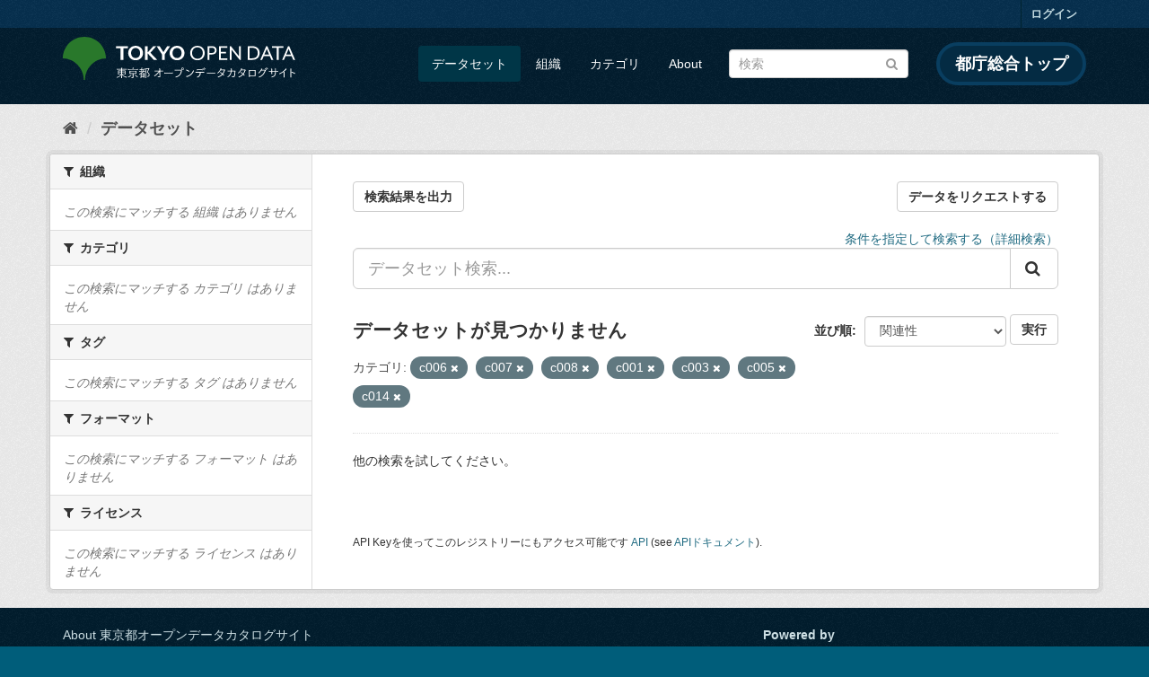

--- FILE ---
content_type: text/html; charset=utf-8
request_url: https://catalog.data.metro.tokyo.lg.jp/dataset?groups=c006&groups=c007&groups=c008&groups=c001&groups=c003&groups=c005&groups=c014
body_size: 6082
content:
<!DOCTYPE html>
<!--[if IE 9]> <html lang="ja" class="ie9"> <![endif]-->
<!--[if gt IE 8]><!--> <html lang="ja"> <!--<![endif]-->
  <head>
    <link rel="stylesheet" type="text/css" href="/fanstatic/vendor/:version:2023-06-02T01:54:07.62/select2/select2.min.css" />
<link rel="stylesheet" type="text/css" href="/fanstatic/css/:version:2023-06-02T01:54:07.58/main.min.css" />
<link rel="stylesheet" type="text/css" href="/fanstatic/vendor/:version:2023-06-02T01:54:07.62/font-awesome/css/font-awesome.min.css" />
<link rel="stylesheet" type="text/css" href="/fanstatic/tokyo_od_theme/:version:2025-12-12T07:07:58.49/:bundle:jquery-ui.css;daterangepicker.css;tokyo_od_theme.css" />

    <meta charset="utf-8" />
      <meta name="generator" content="ckan 2.8.12" />
      <meta name="viewport" content="width=device-width, initial-scale=1.0">
    <title>データセット - 東京都オープンデータカタログサイト</title>

    
    
  <link rel="shortcut icon" href="/tokyo_od_theme/favicon.ico" />
    
  
    <script type="text/javascript">
  (function(i,s,o,g,r,a,m){i['GoogleAnalyticsObject']=r;i[r]=i[r]||function(){
  (i[r].q=i[r].q||[]).push(arguments)},i[r].l=1*new Date();a=s.createElement(o),
  m=s.getElementsByTagName(o)[0];a.async=1;a.src=g;m.parentNode.insertBefore(a,m)
  })(window,document,'script','//www.google-analytics.com/analytics.js','ga');

  ga('create', 'UA-151340803-1', 'auto', {});
     
  ga('set', 'anonymizeIp', true);
  ga('send', 'pageview');
</script>
  

  
      
    
  
  
  


    
      
      
    
    
  </head>

  
  <body data-site-root="https://catalog.data.metro.tokyo.lg.jp/" data-locale-root="https://catalog.data.metro.tokyo.lg.jp/" >

    
<!-- Google Tag Manager (noscript) -->
<noscript><iframe src="https://www.googletagmanager.com/ns.html?id=GTM-W6KNVCT"
                  height="0" width="0" style="display:none;visibility:hidden" title="Google Tag Manager (noscript)"></iframe></noscript>
<!-- End Google Tag Manager (noscript) -->

    <div class="sr-only sr-only-focusable"><a href="#content">スキップして内容へ</a></div>
  


  
     
<header class="account-masthead">
  <div class="container">
     
    <nav class="account not-authed">
      <ul class="list-unstyled">
        
        <li><a href="/user/login">ログイン</a></li>
         
      </ul>
    </nav>
     
  </div>
</header>

<header class="navbar navbar-static-top masthead">
    
  <div class="container">
    <div class="navbar-right">
      <button data-target="#main-navigation-toggle" data-toggle="collapse" class="navbar-toggle collapsed" type="button">
        <span class="fa fa-bars"></span>
      </button>
    </div>
    <hgroup class="header-image navbar-left">
       
<a class="logo" href="https://portal.data.metro.tokyo.lg.jp"><img src="/tokyo_od_theme/images/tokyo-od-logo.png" alt="東京都オープンデータカタログサイト" title="東京都オープンデータカタログサイト" /></a>
 
    </hgroup>

    <div class="collapse navbar-collapse" id="main-navigation-toggle">
      
      <nav class="section navigation">
        <ul class="nav nav-pills">
           <li class="active"><a href="/dataset">データセット</a></li><li><a href="/organization">組織</a></li><li><a href="/group">カテゴリ</a></li><li><a href="/about">About</a></li> 
        </ul>
      </nav>
       
<form class="section site-search simple-input" action="/dataset" method="get">
  <div class="field">
    <label for="field-sitewide-search">データセットを検索</label>
    <input id="field-sitewide-search" type="text" class="form-control" name="q" placeholder="検索" />
    <button class="btn-search" type="submit"><i class="fa fa-search"></i></button>
  </div>
</form>
<a href="https://www.metro.tokyo.lg.jp/" target="_blank" title="都庁総合トップを新規ウィンドウで開きます" class="metro-tokyo">
  都庁総合トップ
</a>

    </div>
  </div>
</header>

  
    <div role="main">
      <div id="content" class="container">
        
          
            <div class="flash-messages">
              
                
              
            </div>
          

          
            <div class="toolbar">
              
  
    <ol class="breadcrumb">
      
<li class="home"><a href="/" title="ホーム"><i class="fa fa-home"></i><span> ホーム</span></a></li>
      
  <li class="active"><a class=" active" href="/dataset">データセット</a></li>

    </ol>
  

            </div>
          

          <div class="row wrapper">
            
            
            

            
              <aside class="secondary col-sm-3">
                
                
<div class="filters">
  <div>
    
      

  
  
    
      
      
        <section class="module module-narrow module-shallow">
          
            <h2 class="module-heading">
              <i class="fa fa-filter"></i>
              
              組織
            </h2>
          
          
            
            
              <p class="module-content empty">この検索にマッチする 組織 はありません</p>
            
            
          
        </section>
      
    
  

    
      

  
  
    
      
      
        <section class="module module-narrow module-shallow">
          
            <h2 class="module-heading">
              <i class="fa fa-filter"></i>
              
              カテゴリ
            </h2>
          
          
            
            
              <p class="module-content empty">この検索にマッチする カテゴリ はありません</p>
            
            
          
        </section>
      
    
  

    
      

  
  
    
      
      
        <section class="module module-narrow module-shallow">
          
            <h2 class="module-heading">
              <i class="fa fa-filter"></i>
              
              タグ
            </h2>
          
          
            
            
              <p class="module-content empty">この検索にマッチする タグ はありません</p>
            
            
          
        </section>
      
    
  

    
      

  
  
    
      
      
        <section class="module module-narrow module-shallow">
          
            <h2 class="module-heading">
              <i class="fa fa-filter"></i>
              
              フォーマット
            </h2>
          
          
            
            
              <p class="module-content empty">この検索にマッチする フォーマット はありません</p>
            
            
          
        </section>
      
    
  

    
      

  
  
    
      
      
        <section class="module module-narrow module-shallow">
          
            <h2 class="module-heading">
              <i class="fa fa-filter"></i>
              
              ライセンス
            </h2>
          
          
            
            
              <p class="module-content empty">この検索にマッチする ライセンス はありません</p>
            
            
          
        </section>
      
    
  

    
  </div>
  <a class="close no-text hide-filters"><i class="fa fa-times-circle"></i><span class="text">close</span></a>
</div>

              </aside>
            

            
              <div class="primary col-sm-9 col-xs-12">
                
                
  <section class="module">
    <div class="module-content">
      
  
    <div style="display: flex; justify-content: space-between;" class="page_primary_action">
  
    
    <form method="post" action="/csv/export" style="display:inline">
      <input type="hidden" name="q" value="">
      <input type="hidden" name="search_url_params" value="groups=c006&amp;groups=c007&amp;groups=c008&amp;groups=c001&amp;groups=c003&amp;groups=c005&amp;groups=c014">
      <button type="submit" class="btn btn-default">検索結果を出力</button>
    </form>
    
      <a class="btn btn-default" href="https://logoform.jp/form/tmgform/835554" target="_blank">データをリクエストする</a>
    
  </div>

      
  
  
  







<form id="dataset-search-form" class="search-form" method="get" data-module="select-switch">

  
  
    <div style="text-align: right;">
      <a href="/advanced_search">
        条件を指定して検索する（詳細検索）
      </a>
    </div>
  
  
    <div class="input-group search-input-group">
      <input aria-label="データセット検索..." id="field-giant-search" type="text" class="form-control input-lg" name="q" value="" autocomplete="off" placeholder="データセット検索...">
      
      <span class="input-group-btn">
        <button class="btn btn-default btn-lg" type="submit" value="search">
          <i class="fa fa-search"></i>
        </button>
      </span>
      
    </div>
  


  
    <span>
  
  

  
  
  
  <input type="hidden" name="groups" value="c006" />
  
  
  
  
  
  <input type="hidden" name="groups" value="c007" />
  
  
  
  
  
  <input type="hidden" name="groups" value="c008" />
  
  
  
  
  
  <input type="hidden" name="groups" value="c001" />
  
  
  
  
  
  <input type="hidden" name="groups" value="c003" />
  
  
  
  
  
  <input type="hidden" name="groups" value="c005" />
  
  
  
  
  
  <input type="hidden" name="groups" value="c014" />
  
  
  
  </span>
  

  
    
      <div class="form-select form-group control-order-by">
        <label for="field-order-by">並び順</label>
        <select id="field-order-by" name="sort" class="form-control">
          
            
              <option value="score desc, metadata_modified desc" selected="selected">関連性</option>
            
          
            
              <option value="title_string asc">名前で昇順</option>
            
          
            
              <option value="title_string desc">名前で降順</option>
            
          
            
              <option value="metadata_modified desc">最終更新日</option>
            
          
            
              <option value="metadata_created asc">作成日の古い順</option>
            
          
            
              <option value="metadata_created desc">作成日の新しい順</option>
            
          
            
              <option value="views_recent desc">人気</option>
            
          
        </select>
        
<button class="btn btn-default" type="submit">実行</button>

      </div>
    
  

  
    
      <h2>

  
  
  
  

データセットが見つかりません</h2>
    
  

  
    
      <p class="filter-list">
        
          
          <span class="facet">カテゴリ:</span>
          
            <span class="filtered pill">c006
              <a href="dataset?groups=c007&amp;groups=c008&amp;groups=c001&amp;groups=c003&amp;groups=c005&amp;groups=c014" class="remove" title="削除"><i class="fa fa-times"></i></a>
            </span>
          
            <span class="filtered pill">c007
              <a href="dataset?groups=c006&amp;groups=c008&amp;groups=c001&amp;groups=c003&amp;groups=c005&amp;groups=c014" class="remove" title="削除"><i class="fa fa-times"></i></a>
            </span>
          
            <span class="filtered pill">c008
              <a href="dataset?groups=c006&amp;groups=c007&amp;groups=c001&amp;groups=c003&amp;groups=c005&amp;groups=c014" class="remove" title="削除"><i class="fa fa-times"></i></a>
            </span>
          
            <span class="filtered pill">c001
              <a href="dataset?groups=c006&amp;groups=c007&amp;groups=c008&amp;groups=c003&amp;groups=c005&amp;groups=c014" class="remove" title="削除"><i class="fa fa-times"></i></a>
            </span>
          
            <span class="filtered pill">c003
              <a href="dataset?groups=c006&amp;groups=c007&amp;groups=c008&amp;groups=c001&amp;groups=c005&amp;groups=c014" class="remove" title="削除"><i class="fa fa-times"></i></a>
            </span>
          
            <span class="filtered pill">c005
              <a href="dataset?groups=c006&amp;groups=c007&amp;groups=c008&amp;groups=c001&amp;groups=c003&amp;groups=c014" class="remove" title="削除"><i class="fa fa-times"></i></a>
            </span>
          
            <span class="filtered pill">c014
              <a href="dataset?groups=c006&amp;groups=c007&amp;groups=c008&amp;groups=c001&amp;groups=c003&amp;groups=c005" class="remove" title="削除"><i class="fa fa-times"></i></a>
            </span>
          
        
      </p>
      <a class="show-filters btn btn-default">フィルタ結果</a>
    
  

</form>


   <p class="extra">他の検索を試してください。</p> 




      
        

  

      
    </div>

    
      
    
  </section>

  
  <section class="module">
    <div class="module-content">
      
      <small>
        
        
        
          API Keyを使ってこのレジストリーにもアクセス可能です <a href="/api/3">API</a> (see <a href="http://docs.ckan.org/en/2.8/api/">APIドキュメント</a>). 
      </small>
      
    </div>
  </section>
  

              </div>
            
          </div>
        
      </div>
    </div>
  
    <footer class="site-footer">
  <div class="container">
    

    <div class="row">
      <div class="col-md-8 footer-links">
        
          <ul class="list-unstyled">
            
              <li><a href="/about">About 東京都オープンデータカタログサイト</a></li>
            
          </ul>
          <ul class="list-unstyled">
            
              
              <li><a href="http://docs.ckan.org/en/2.8/api/">CKAN API</a></li>
              <li><a href="http://www.ckan.org/">CKANアソシエーション</a></li>
              <li><a href="http://www.opendefinition.org/okd/"><img src="/base/images/od_80x15_blue.png" alt="Open Data"></a></li>
            
          </ul>
        
      </div>
      <div class="col-md-4 attribution">
        
          <p><strong>Powered by</strong> <a class="hide-text ckan-footer-logo" href="http://ckan.org">CKAN</a></p>
        
        
          
<form class="form-inline form-select lang-select" action="/util/redirect" data-module="select-switch" method="POST">
  <label for="field-lang-select">言語</label>
  <select id="field-lang-select" name="url" data-module="autocomplete" data-module-dropdown-class="lang-dropdown" data-module-container-class="lang-container">
    
      <option value="/ja/dataset?groups=c006&amp;groups=c007&amp;groups=c008&amp;groups=c001&amp;groups=c003&amp;groups=c005&amp;groups=c014" selected="selected">
        日本語
      </option>
    
      <option value="/en/dataset?groups=c006&amp;groups=c007&amp;groups=c008&amp;groups=c001&amp;groups=c003&amp;groups=c005&amp;groups=c014" >
        English
      </option>
    
      <option value="/pt_BR/dataset?groups=c006&amp;groups=c007&amp;groups=c008&amp;groups=c001&amp;groups=c003&amp;groups=c005&amp;groups=c014" >
        português (Brasil)
      </option>
    
      <option value="/it/dataset?groups=c006&amp;groups=c007&amp;groups=c008&amp;groups=c001&amp;groups=c003&amp;groups=c005&amp;groups=c014" >
        italiano
      </option>
    
      <option value="/cs_CZ/dataset?groups=c006&amp;groups=c007&amp;groups=c008&amp;groups=c001&amp;groups=c003&amp;groups=c005&amp;groups=c014" >
        čeština (Česká republika)
      </option>
    
      <option value="/ca/dataset?groups=c006&amp;groups=c007&amp;groups=c008&amp;groups=c001&amp;groups=c003&amp;groups=c005&amp;groups=c014" >
        català
      </option>
    
      <option value="/es/dataset?groups=c006&amp;groups=c007&amp;groups=c008&amp;groups=c001&amp;groups=c003&amp;groups=c005&amp;groups=c014" >
        español
      </option>
    
      <option value="/fr/dataset?groups=c006&amp;groups=c007&amp;groups=c008&amp;groups=c001&amp;groups=c003&amp;groups=c005&amp;groups=c014" >
        français
      </option>
    
      <option value="/el/dataset?groups=c006&amp;groups=c007&amp;groups=c008&amp;groups=c001&amp;groups=c003&amp;groups=c005&amp;groups=c014" >
        Ελληνικά
      </option>
    
      <option value="/sv/dataset?groups=c006&amp;groups=c007&amp;groups=c008&amp;groups=c001&amp;groups=c003&amp;groups=c005&amp;groups=c014" >
        svenska
      </option>
    
      <option value="/sr/dataset?groups=c006&amp;groups=c007&amp;groups=c008&amp;groups=c001&amp;groups=c003&amp;groups=c005&amp;groups=c014" >
        српски
      </option>
    
      <option value="/no/dataset?groups=c006&amp;groups=c007&amp;groups=c008&amp;groups=c001&amp;groups=c003&amp;groups=c005&amp;groups=c014" >
        norsk bokmål (Norge)
      </option>
    
      <option value="/sk/dataset?groups=c006&amp;groups=c007&amp;groups=c008&amp;groups=c001&amp;groups=c003&amp;groups=c005&amp;groups=c014" >
        slovenčina
      </option>
    
      <option value="/fi/dataset?groups=c006&amp;groups=c007&amp;groups=c008&amp;groups=c001&amp;groups=c003&amp;groups=c005&amp;groups=c014" >
        suomi
      </option>
    
      <option value="/ru/dataset?groups=c006&amp;groups=c007&amp;groups=c008&amp;groups=c001&amp;groups=c003&amp;groups=c005&amp;groups=c014" >
        русский
      </option>
    
      <option value="/de/dataset?groups=c006&amp;groups=c007&amp;groups=c008&amp;groups=c001&amp;groups=c003&amp;groups=c005&amp;groups=c014" >
        Deutsch
      </option>
    
      <option value="/pl/dataset?groups=c006&amp;groups=c007&amp;groups=c008&amp;groups=c001&amp;groups=c003&amp;groups=c005&amp;groups=c014" >
        polski
      </option>
    
      <option value="/nl/dataset?groups=c006&amp;groups=c007&amp;groups=c008&amp;groups=c001&amp;groups=c003&amp;groups=c005&amp;groups=c014" >
        Nederlands
      </option>
    
      <option value="/bg/dataset?groups=c006&amp;groups=c007&amp;groups=c008&amp;groups=c001&amp;groups=c003&amp;groups=c005&amp;groups=c014" >
        български
      </option>
    
      <option value="/ko_KR/dataset?groups=c006&amp;groups=c007&amp;groups=c008&amp;groups=c001&amp;groups=c003&amp;groups=c005&amp;groups=c014" >
        한국어 (대한민국)
      </option>
    
      <option value="/hu/dataset?groups=c006&amp;groups=c007&amp;groups=c008&amp;groups=c001&amp;groups=c003&amp;groups=c005&amp;groups=c014" >
        magyar
      </option>
    
      <option value="/sl/dataset?groups=c006&amp;groups=c007&amp;groups=c008&amp;groups=c001&amp;groups=c003&amp;groups=c005&amp;groups=c014" >
        slovenščina
      </option>
    
      <option value="/lv/dataset?groups=c006&amp;groups=c007&amp;groups=c008&amp;groups=c001&amp;groups=c003&amp;groups=c005&amp;groups=c014" >
        latviešu
      </option>
    
      <option value="/am/dataset?groups=c006&amp;groups=c007&amp;groups=c008&amp;groups=c001&amp;groups=c003&amp;groups=c005&amp;groups=c014" >
        አማርኛ
      </option>
    
      <option value="/ne/dataset?groups=c006&amp;groups=c007&amp;groups=c008&amp;groups=c001&amp;groups=c003&amp;groups=c005&amp;groups=c014" >
        नेपाली
      </option>
    
      <option value="/pt_PT/dataset?groups=c006&amp;groups=c007&amp;groups=c008&amp;groups=c001&amp;groups=c003&amp;groups=c005&amp;groups=c014" >
        português (Portugal)
      </option>
    
      <option value="/uk_UA/dataset?groups=c006&amp;groups=c007&amp;groups=c008&amp;groups=c001&amp;groups=c003&amp;groups=c005&amp;groups=c014" >
        українська (Україна)
      </option>
    
      <option value="/he/dataset?groups=c006&amp;groups=c007&amp;groups=c008&amp;groups=c001&amp;groups=c003&amp;groups=c005&amp;groups=c014" >
        עברית
      </option>
    
      <option value="/gl/dataset?groups=c006&amp;groups=c007&amp;groups=c008&amp;groups=c001&amp;groups=c003&amp;groups=c005&amp;groups=c014" >
        galego
      </option>
    
      <option value="/eu/dataset?groups=c006&amp;groups=c007&amp;groups=c008&amp;groups=c001&amp;groups=c003&amp;groups=c005&amp;groups=c014" >
        euskara
      </option>
    
      <option value="/uk/dataset?groups=c006&amp;groups=c007&amp;groups=c008&amp;groups=c001&amp;groups=c003&amp;groups=c005&amp;groups=c014" >
        українська
      </option>
    
      <option value="/en_AU/dataset?groups=c006&amp;groups=c007&amp;groups=c008&amp;groups=c001&amp;groups=c003&amp;groups=c005&amp;groups=c014" >
        English (Australia)
      </option>
    
      <option value="/mk/dataset?groups=c006&amp;groups=c007&amp;groups=c008&amp;groups=c001&amp;groups=c003&amp;groups=c005&amp;groups=c014" >
        македонски
      </option>
    
      <option value="/hr/dataset?groups=c006&amp;groups=c007&amp;groups=c008&amp;groups=c001&amp;groups=c003&amp;groups=c005&amp;groups=c014" >
        hrvatski
      </option>
    
      <option value="/vi/dataset?groups=c006&amp;groups=c007&amp;groups=c008&amp;groups=c001&amp;groups=c003&amp;groups=c005&amp;groups=c014" >
        Tiếng Việt
      </option>
    
      <option value="/tl/dataset?groups=c006&amp;groups=c007&amp;groups=c008&amp;groups=c001&amp;groups=c003&amp;groups=c005&amp;groups=c014" >
        Filipino (Pilipinas)
      </option>
    
      <option value="/id/dataset?groups=c006&amp;groups=c007&amp;groups=c008&amp;groups=c001&amp;groups=c003&amp;groups=c005&amp;groups=c014" >
        Indonesia
      </option>
    
      <option value="/ar/dataset?groups=c006&amp;groups=c007&amp;groups=c008&amp;groups=c001&amp;groups=c003&amp;groups=c005&amp;groups=c014" >
        العربية
      </option>
    
      <option value="/fa_IR/dataset?groups=c006&amp;groups=c007&amp;groups=c008&amp;groups=c001&amp;groups=c003&amp;groups=c005&amp;groups=c014" >
        فارسی (ایران)
      </option>
    
      <option value="/lt/dataset?groups=c006&amp;groups=c007&amp;groups=c008&amp;groups=c001&amp;groups=c003&amp;groups=c005&amp;groups=c014" >
        lietuvių
      </option>
    
      <option value="/tr/dataset?groups=c006&amp;groups=c007&amp;groups=c008&amp;groups=c001&amp;groups=c003&amp;groups=c005&amp;groups=c014" >
        Türkçe
      </option>
    
      <option value="/zh_Hans_CN/dataset?groups=c006&amp;groups=c007&amp;groups=c008&amp;groups=c001&amp;groups=c003&amp;groups=c005&amp;groups=c014" >
        中文 (简体, 中国)
      </option>
    
      <option value="/km/dataset?groups=c006&amp;groups=c007&amp;groups=c008&amp;groups=c001&amp;groups=c003&amp;groups=c005&amp;groups=c014" >
        ខ្មែរ
      </option>
    
      <option value="/zh_Hant_TW/dataset?groups=c006&amp;groups=c007&amp;groups=c008&amp;groups=c001&amp;groups=c003&amp;groups=c005&amp;groups=c014" >
        中文 (繁體, 台灣)
      </option>
    
      <option value="/sq/dataset?groups=c006&amp;groups=c007&amp;groups=c008&amp;groups=c001&amp;groups=c003&amp;groups=c005&amp;groups=c014" >
        shqip
      </option>
    
      <option value="/ro/dataset?groups=c006&amp;groups=c007&amp;groups=c008&amp;groups=c001&amp;groups=c003&amp;groups=c005&amp;groups=c014" >
        română
      </option>
    
      <option value="/sr_Latn/dataset?groups=c006&amp;groups=c007&amp;groups=c008&amp;groups=c001&amp;groups=c003&amp;groups=c005&amp;groups=c014" >
        srpski (latinica)
      </option>
    
      <option value="/is/dataset?groups=c006&amp;groups=c007&amp;groups=c008&amp;groups=c001&amp;groups=c003&amp;groups=c005&amp;groups=c014" >
        íslenska
      </option>
    
      <option value="/th/dataset?groups=c006&amp;groups=c007&amp;groups=c008&amp;groups=c001&amp;groups=c003&amp;groups=c005&amp;groups=c014" >
        ไทย
      </option>
    
      <option value="/da_DK/dataset?groups=c006&amp;groups=c007&amp;groups=c008&amp;groups=c001&amp;groups=c003&amp;groups=c005&amp;groups=c014" >
        dansk (Danmark)
      </option>
    
      <option value="/mn_MN/dataset?groups=c006&amp;groups=c007&amp;groups=c008&amp;groups=c001&amp;groups=c003&amp;groups=c005&amp;groups=c014" >
        монгол (Монгол)
      </option>
    
      <option value="/es_AR/dataset?groups=c006&amp;groups=c007&amp;groups=c008&amp;groups=c001&amp;groups=c003&amp;groups=c005&amp;groups=c014" >
        español (Argentina)
      </option>
    
  </select>
  <button class="btn btn-default js-hide" type="submit">Go</button>
</form>
        
      </div>
    </div>
    


  </div>

  
    
  
</footer>
  
    
    
    
      
    
  
  
  
    
  
  
  
  
  
  
  <!-- Google Tag Manager -->
  <script>(function(w,d,s,l,i){w[l]=w[l]||[];w[l].push({'gtm.start':
  new Date().getTime(),event:'gtm.js'});var f=d.getElementsByTagName(s)[0],
  j=d.createElement(s),dl=l!='dataLayer'?'&l='+l:'';j.async=true;j.src=
  'https://www.googletagmanager.com/gtm.js?id='+i+dl;f.parentNode.insertBefore(j,f);
  })(window,document,'script','dataLayer','GTM-W6KNVCT');</script>
  <!-- End Google Tag Manager -->

  
    
    <div class="js-hide" data-module="google-analytics"
      data-module-googleanalytics_resource_prefix="">
    </div>
  


      
  <script>document.getElementsByTagName('html')[0].className += ' js';</script>
<script type="text/javascript" src="/fanstatic/vendor/:version:2023-06-02T01:54:07.62/jquery.min.js"></script>
<script type="text/javascript" src="/fanstatic/vendor/:version:2023-06-02T01:54:07.62/:bundle:bootstrap/js/bootstrap.min.js;jed.min.js;moment-with-locales.min.js;select2/select2.min.js;qs.js"></script>
<script type="text/javascript" src="/fanstatic/base/:version:2023-06-02T01:54:07.59/:bundle:plugins/jquery.inherit.min.js;plugins/jquery.proxy-all.min.js;plugins/jquery.url-helpers.min.js;plugins/jquery.date-helpers.min.js;plugins/jquery.slug.min.js;plugins/jquery.slug-preview.min.js;plugins/jquery.truncator.min.js;plugins/jquery.masonry.min.js;plugins/jquery.form-warning.min.js;plugins/jquery.images-loaded.min.js;sandbox.min.js;module.min.js;pubsub.min.js;client.min.js;notify.min.js;i18n.min.js;main.min.js;modules/select-switch.min.js;modules/slug-preview.min.js;modules/basic-form.min.js;modules/confirm-action.min.js;modules/api-info.min.js;modules/autocomplete.min.js;modules/custom-fields.min.js;modules/data-viewer.min.js;modules/table-selectable-rows.min.js;modules/resource-form.min.js;modules/resource-upload-field.min.js;modules/resource-reorder.min.js;modules/resource-view-reorder.min.js;modules/follow.min.js;modules/activity-stream.min.js;modules/dashboard.min.js;modules/resource-view-embed.min.js;view-filters.min.js;modules/resource-view-filters-form.min.js;modules/resource-view-filters.min.js;modules/table-toggle-more.min.js;modules/dataset-visibility.min.js;modules/media-grid.min.js;modules/image-upload.min.js;modules/followers-counter.min.js"></script>
<script type="text/javascript" src="/fanstatic/base/:version:2023-06-02T01:54:07.59/tracking.min.js"></script>
<script type="text/javascript" src="/fanstatic/ckanext-googleanalytics/:version:2019-11-01T07:09:48.01/googleanalytics_event_tracking.js"></script>
<script type="text/javascript" src="/fanstatic/tokyo_od_theme/:version:2025-12-12T07:07:58.49/:bundle:jquery-ui.js;js.cookie.js;daterangepicker.js;tokyo_od_theme.js;survey.js;modal.js"></script></body>
</html>